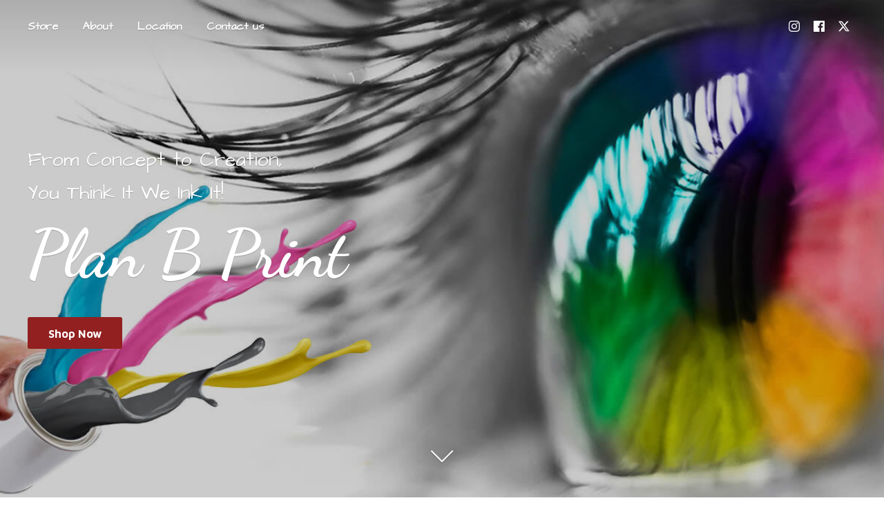

--- FILE ---
content_type: application/javascript;charset=utf-8
request_url: https://app.ecwid.com/categories.js?ownerid=17357342&jsonp=menu.fill
body_size: 798
content:
menu.fill([{"id":149137727,"name":"Graduates","nameForUrl":"Graduates","link":"#!/Graduates/c/149137727","slug":"graduates","dataLevel":1,"sub":null},{"id":42941856,"name":"Wall Art","nameForUrl":"Wall Art","link":"#!/Wall-Art/c/42941856","slug":"wall-art","dataLevel":1,"sub":null},{"id":137408617,"name":"Powur Solar","nameForUrl":"Powur Solar","link":"#!/Powur-Solar/c/137408617","slug":"powur-solar","dataLevel":1,"sub":null},{"id":42943963,"name":"Signs/ Banners/ Flags","nameForUrl":"Signs/ Banners/ Flags","link":"#!/Signs-Banners-Flags/c/42943963","slug":"signs-banners-flags","dataLevel":1,"sub":null},{"id":44835016,"name":"Marketing Material","nameForUrl":"Marketing Material","link":"#!/Marketing-Material/c/44835016","slug":"marketing-material","dataLevel":1,"sub":null},{"id":42943954,"name":"Real Estate Products","nameForUrl":"Real Estate Products","link":"#!/Real-Estate-Products/c/42943954","slug":"real-estate-products","dataLevel":1,"sub":null},{"id":68824015,"name":"Promotional Products","nameForUrl":"Promotional Products","link":"#!/Promotional-Products/c/68824015","slug":"promotional-products","dataLevel":1,"sub":null},{"id":125257480,"name":"Events & Trade Shows","nameForUrl":"Events & Trade Shows","link":"#!/Events-&-Trade-Shows/c/125257480","slug":"events--trade-shows","dataLevel":1,"sub":null},{"id":157774028,"name":"Blog","nameForUrl":"Blog","link":"#!/Blog/c/157774028","slug":"blog","dataLevel":1,"sub":[{"id":157762640,"name":"Plan B Print - If you can think it, we can ink it!","nameForUrl":"Plan B Print - If you can think it, we can ink it!","link":"#!/Plan-B-Print-If-you-can-think-it-we-can-ink-it/c/157762640","slug":"plan-b-print-if-you-can-think-it-we-can-ink-it","dataLevel":2,"sub":null},{"id":157780751,"name":"Mastering the Art of Print: Quality vs. Quantity","nameForUrl":"Mastering the Art of Print: Quality vs. Quantity","link":"#!/Mastering-the-Art-of-Print-Quality-vs-Quantity/c/157780751","slug":"mastering-the-art-of-print-quality-vs-quantity","dataLevel":2,"sub":null},{"id":157750250,"name":"The Irreplaceable Value of High-Quality Printing in the Digital Age","nameForUrl":"The Irreplaceable Value of High-Quality Printing in the Digital Age","link":"#!/The-Irreplaceable-Value-of-High-Quality-Printing-in-the-Digital-Age/c/157750250","slug":"the-irreplaceable-value-of-high-quality-printing-in-the-digital-age","dataLevel":2,"sub":null}]}]);
